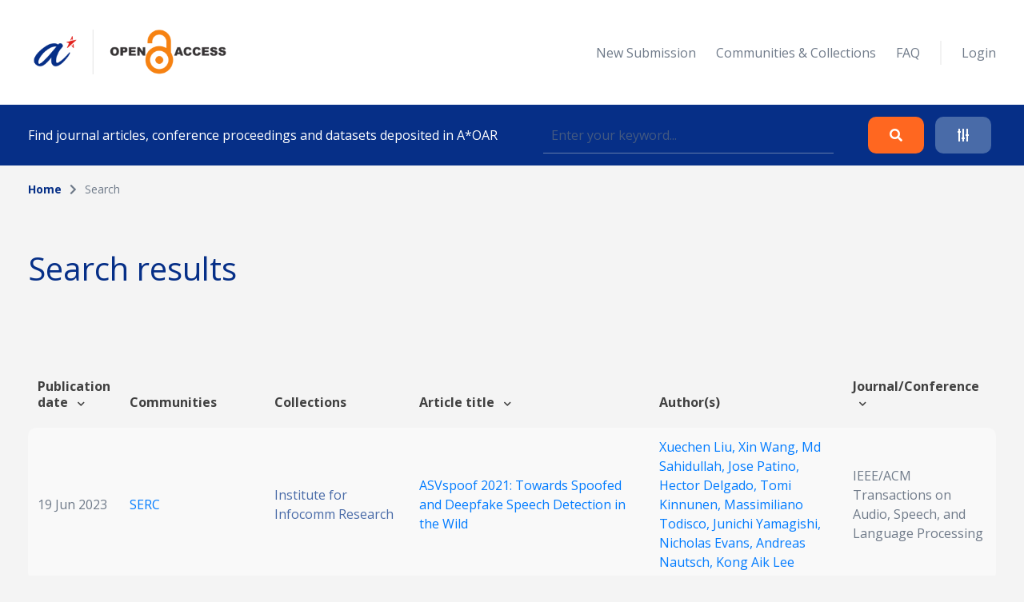

--- FILE ---
content_type: text/html; charset=UTF-8
request_url: https://oar.a-star.edu.sg/search?search_author=Hector%20Delgado
body_size: 44631
content:
<!DOCTYPE html>
<html lang="en">
    <head>
        <meta charset="utf-8">
        <meta name="viewport" content="width=device-width, initial-scale=1">
        <meta name="csrf-token" content="RPJC8h0nVrcpYrp8QHqi97Iu7OsfQVBNjaDulbGK">

        <title>    Search
 - A*STAR OAR</title>

        <!-- Fonts -->
        <link rel="preconnect" href="https://fonts.gstatic.com">
        <link href="https://fonts.googleapis.com/css2?family=Open+Sans:wght@300;400;700&display=swap" rel="stylesheet">

        <link rel="stylesheet" href="https://oar.a-star.edu.sg/slicing/assets/css/bootstrap.min.css?v=20190510" />
        <link rel="stylesheet" href="https://oar.a-star.edu.sg/slicing/assets/css/bootstrap-tagsinput.css" />
        <link rel="stylesheet" href="https://oar.a-star.edu.sg/slicing/assets/@fontawesome/fontawesome-free/css/all.min.css" rel="stylesheet" />

        <!-- Styles -->
        <link rel="stylesheet" href="https://oar.a-star.edu.sg/css/style.css?id=d409c2511e452d1ab73c">
        <link rel="stylesheet" href="https://oar.a-star.edu.sg/slicing/assets/css/nonce-override.css?v=20190510" />
        <link rel="stylesheet" href="https://oar.a-star.edu.sg/slicing/assets/css/mobile-responsive.css?v=202306">
        <link rel="stylesheet" type="text/css" href="https://cdn.jsdelivr.net/npm/pikaday/css/pikaday.css">
        
        <link rel="stylesheet" href="https://cdnjs.cloudflare.com/ajax/libs/font-awesome/5.15.2/css/fontawesome.min.css" integrity="sha512-shT5e46zNSD6lt4dlJHb+7LoUko9QZXTGlmWWx0qjI9UhQrElRb+Q5DM7SVte9G9ZNmovz2qIaV7IWv0xQkBkw==" crossorigin="anonymous" />
        <link href="https://cdn.jsdelivr.net/npm/select2@4.1.0-rc.0/dist/css/select2.min.css" rel="stylesheet" />
        <link rel="stylesheet" type="text/css" href="//cdn.jsdelivr.net/npm/slick-carousel@1.8.1/slick/slick.css"/>

        <style nonce="wn50p0zMKYKHurer0d5QJd0GRvPSoB1S">[wire\:loading], [wire\:loading\.delay], [wire\:loading\.inline-block], [wire\:loading\.inline], [wire\:loading\.block], [wire\:loading\.flex], [wire\:loading\.table], [wire\:loading\.grid] {display: none;}[wire\:offline] {display: none;}[wire\:dirty]:not(textarea):not(input):not(select) {display: none;}input:-webkit-autofill, select:-webkit-autofill, textarea:-webkit-autofill {animation-duration: 50000s;animation-name: livewireautofill;}@keyframes livewireautofill { from {} }</style>

        
        <!-- Scripts -->
        <script src="https://cdnjs.cloudflare.com/ajax/libs/moment.js/2.29.4/moment.min.js"></script>
        <script src="https://cdn.jsdelivr.net/gh/alpinejs/alpine@v2.8.0/dist/alpine.min.js" defer></script>
        <script src="https://cdn.jsdelivr.net/npm/pikaday/pikaday.js"></script>

        <script type="text/javascript" src="https://oar.a-star.edu.sg/slicing/assets/js/jquery-v3.6.0.min.js?v=201905100"></script>
        <script type="text/javascript" src="https://oar.a-star.edu.sg/slicing/assets/js/bootstrap-tagsinput.js"></script>
        <script src="https://stackpath.bootstrapcdn.com/bootstrap/4.5.2/js/bootstrap.bundle.min.js"></script>

        <script src="https://cdn.jsdelivr.net/npm/select2@4.1.0-rc.0/dist/js/select2.min.js"></script>
        <script type="text/javascript" src="//cdn.jsdelivr.net/npm/slick-carousel@1.8.1/slick/slick.min.js"></script>
        <script src="https://oar.a-star.edu.sg/js/app.js?id=b2443b023169b82ec1bb" defer></script>
        <script type="text/javascript" src="https://oar.a-star.edu.sg/slicing/assets/js/tracking.js"></script>
        <script {$nonce}>console.warn("Livewire: The published Livewire assets are out of date\n See: https://laravel-livewire.com/docs/installation/")</script><script src="/vendor/livewire/livewire.js?id=90730a3b0e7144480175" data-turbo-eval="false" data-turbolinks-eval="false"></script><script data-turbo-eval="false" data-turbolinks-eval="false"nonce="wn50p0zMKYKHurer0d5QJd0GRvPSoB1S">window.livewire = new Livewire({"nonce":"wn50p0zMKYKHurer0d5QJd0GRvPSoB1S"});window.Livewire = window.livewire;window.livewire_app_url = '';window.livewire_token = 'RPJC8h0nVrcpYrp8QHqi97Iu7OsfQVBNjaDulbGK';window.deferLoadingAlpine = function (callback) {window.addEventListener('livewire:load', function () {callback();});};document.addEventListener("DOMContentLoaded", function () {window.livewire.start();});</script>


        
                <!-- Global site tag (gtag.js) - Google Analytics -->
        <script async src="https://www.googletagmanager.com/gtag/js?id=G-CRQD4WZVZL"></script>
        <script nonce="wn50p0zMKYKHurer0d5QJd0GRvPSoB1S">
        window.dataLayer = window.dataLayer || [];
        function gtag(){dataLayer.push(arguments);}
        gtag('js', new Date());

        gtag('config', 'G-CRQD4WZVZL');
        </script>
            </head>
    <body>
        <header wire:id="x0rnMsQil2mwgfywmGCV" wire:initial-data="{&quot;fingerprint&quot;:{&quot;id&quot;:&quot;x0rnMsQil2mwgfywmGCV&quot;,&quot;name&quot;:&quot;components.header&quot;,&quot;locale&quot;:&quot;en&quot;,&quot;path&quot;:&quot;search&quot;,&quot;method&quot;:&quot;GET&quot;},&quot;effects&quot;:{&quot;listeners&quot;:[]},&quot;serverMemo&quot;:{&quot;children&quot;:{&quot;ei8JSxd&quot;:{&quot;id&quot;:&quot;lIq9Y2nT8z6ZbMnukM3p&quot;,&quot;tag&quot;:&quot;div&quot;}},&quot;errors&quot;:[],&quot;htmlHash&quot;:&quot;c4f731f5&quot;,&quot;data&quot;:{&quot;search_collection&quot;:null,&quot;search_author&quot;:&quot;Hector Delgado&quot;,&quot;search_topic&quot;:null,&quot;search_date&quot;:null,&quot;search_date_end&quot;:null,&quot;search_funding&quot;:null,&quot;search_query&quot;:null,&quot;type&quot;:&quot;&quot;,&quot;show_filter&quot;:false},&quot;dataMeta&quot;:[],&quot;checksum&quot;:&quot;d3d5f80cb8eb1e01fc88100c0fe4c87e1ae0999add85c9f8d71027227a333790&quot;}}">
    <div wire:id="lIq9Y2nT8z6ZbMnukM3p" wire:initial-data="{&quot;fingerprint&quot;:{&quot;id&quot;:&quot;lIq9Y2nT8z6ZbMnukM3p&quot;,&quot;name&quot;:&quot;components.navigation&quot;,&quot;locale&quot;:&quot;en&quot;,&quot;path&quot;:&quot;search&quot;,&quot;method&quot;:&quot;GET&quot;},&quot;effects&quot;:{&quot;listeners&quot;:[]},&quot;serverMemo&quot;:{&quot;children&quot;:[],&quot;errors&quot;:[],&quot;htmlHash&quot;:&quot;513a30e7&quot;,&quot;data&quot;:{&quot;type&quot;:&quot;&quot;},&quot;dataMeta&quot;:[],&quot;checksum&quot;:&quot;239d1d33e645e8949d5cadee20345af0577095ebea79dba772c0b444a58341ca&quot;}}">
    <nav id="menu">
        <div class="container mx-auto">
            <div class="row align-items-center">
                <div class="col-8 col-md-4">
                    <div>
                        <a href="/"><img src="https://oar.a-star.edu.sg/slicing/assets/img/logo.png" width="250" /></a>
                    </div>
                </div>
                <div id="btn-menu" class="col-4 d-md-none">
                    <button class="btn">
                        <i class="fa fa-bars"></i>
                    </button>
                </div>
                <div id="list-menu" class="col-12 col-md-8 ">
                    <ul>
                                                <li>
                            <a href="https://oar.a-star.edu.sg/login">New Submission</a>
                        </li>
                                                <li><a href="https://oar.a-star.edu.sg/communities-collections">Communities & Collections</a></li>
                        <!-- <li><a>About</a></li> -->
                        <li><a href="https://oar.a-star.edu.sg/faq">FAQ</a></li>
                        <li class="separator">&nbsp;</li>
                                                    <li>
                                <a href="https://oar.a-star.edu.sg/login">Login</a>
                            </li>
                                            </ul>
                </div>
            </div>
        </div>
    </nav>
</div>
<script type="text/javascript" nonce="wn50p0zMKYKHurer0d5QJd0GRvPSoB1S">
    $('body').on('click', '.logout-button', function() {
        document.getElementById('logout_form').submit();
    });
</script>
    <form method="GET" action="https://oar.a-star.edu.sg/search">
    <section id="search">
        <div class="container">
            <div class="row">
                <div class="col">
                    <div class="search-form">
                        <div class="search-form-text">
                            Find journal articles, conference proceedings and datasets deposited in A*OAR
                        </div>
                        <div class="search-form-input">
                            <input type="text" class="form-control" name="search_query" placeholder="Enter your keyword..." wire:model.defer="search_query" />
                        </div>
                        <div class="search-form-buttons">
                            <div class="buttons text-right">
                                <button type="submit" class="btn btn-orange">
                                    <i class="fas fa-search"></i>
                                </button>
                                <a class="btn btn-blue" data-target="#advance-search">
                                    <i class="fas fa-sliders-h"></i>
                                </a>
                            </div>
                        </div>
                    </div>
                </div>
            </div>
        </div>
    </section>

    <div wire:ignore class="advance-search collapse-section" id="advance-search">
        <div class="advance-search-wrapper">
            <div class="container">
                <div class="row align-items-center">
                    <div class="col-md-9">
                        <div class="d-flex flex-wrap">
                            <div class="col-12 col-md-4">
                                <label>Collection</label>
                                <!-- <input type="text" class="form-control" name="search_collection" placeholder="Enter keyword..." wire:model.defer="search_collection" /> -->
                                <div class="select2-collection-wrapper" wire:ignore>
    <select class="form-control" name="search_collection" wire:model="search_collection" data-select2id="search_collection" set-id-value="">
        <option value="">Please select a collection</option>
    </select>
</div>

<style nonce="wn50p0zMKYKHurer0d5QJd0GRvPSoB1S">
.select2-collection-wrapper .select2-container--default .select2-selection--single {
    background: #FFFFFF;
    border: 1px solid rgba(191,202,210,0.5);
    box-sizing: border-box;
    border-radius: 5px;
    padding: 10px;
    display: block;
    height: 100%;
}

.select2-collection-wrapper .selection {
    display: block;
    height: 47px;
}

.select2-collection-wrapper .select2-selection__arrow {
    top: 50%!important;
    transform: translateY(-50%);
}

</style>
<script type="text/javascript" nonce="wn50p0zMKYKHurer0d5QJd0GRvPSoB1S">

$(document).ready(function(){
    var selector = $('.select2-collection-wrapper > select[data-select2id="search_collection"]');
    selector.select2({
        ajax: {
            url: 'https://oar.a-star.edu.sg/find-collections',
            method: 'GET',
            data: function (params) {
                console.log('script init ')
                var query = {
                    term: params.term,
                    setIdAsValue: '',
                    moderatorMode: 'false',
                }
                return query;
            },
            processResults: function (data) {
                var data_modified = $.map(data.results, function (obj) {
                    obj.children.forEach(element => {
                        element.children.forEach(child => {
                                                    });
                    });
                    return obj;
                });

                return { results: data_modified };
            }
        }
    })

    if (window.livewire.find('x0rnMsQil2mwgfywmGCV')['search_collection'] && window.livewire.find('x0rnMsQil2mwgfywmGCV')['search_collection'] != "" && typeof window.livewire.find('x0rnMsQil2mwgfywmGCV')['search_collection'] != 'function') {
        if (selector.attr('set-id-value') == 'false' || selector.attr('set-id-value') == '') {
            var newOption = new Option(window.livewire.find('x0rnMsQil2mwgfywmGCV')['search_collection'], window.livewire.find('x0rnMsQil2mwgfywmGCV')['search_collection'], true, true);
            selector.append(newOption).trigger('change');
        } else {
            $.ajax({
                url: 'https://oar.a-star.edu.sg/find-collections-detail',
                method: 'GET',
                data: {
                    term: window.livewire.find('x0rnMsQil2mwgfywmGCV')['search_collection']
                },
                complete: function(res) {
                    var data = res.responseJSON;
                    if (data) {
                        var newOption = new Option(data.collection_name, window.livewire.find('x0rnMsQil2mwgfywmGCV')['search_collection'], true, true);
                        selector.append(newOption).trigger('change');
                    }
                }
            })
        }
    }
    selector.on('change', function (e) {
        var data = $(this).select2("val");
        window.livewire.find('x0rnMsQil2mwgfywmGCV').set('search_collection',data);
        // console.log(data)
        // if(window.livewire.find('x0rnMsQil2mwgfywmGCV').form.collection.indexOf(data) >= 0 && data != "") {
        //     alert('You have choosed duplicated collection.');
        //     return;
        // }

        // var countCollectionJS = window.livewire.find('x0rnMsQil2mwgfywmGCV').countCollection;
        // countCollectionJS++;
        // window.livewire.find('x0rnMsQil2mwgfywmGCV').set('countCollection', countCollectionJS);

        //window.livewire.find('x0rnMsQil2mwgfywmGCV').addMoreCollection();

    });
})
</script>                            </div>
                            <div class="col-12 col-md-4">
                                <label>Author</label>
                                <input type="text" class="form-control" name="search_author" placeholder="Enter keyword..." wire:model.defer="search_author" />
                            </div>
                            <div class="col-12 col-md-4">
                                <label>Topic</label>
                                <input type="text" class="form-control" name="search_topic" placeholder="Enter keyword..." wire:model.defer="search_topic" />
                            </div>
                        </div>
                        <div class="d-flex mt-3 flex-wrap">
                            <div class="col-12 col-md-4 mb-2">
                                <label>Funding info</label>
                                <input type="text" class="form-control" name="search_funding" placeholder="Enter keyword..." wire:model.defer="search_funding" />
                            </div>
                            <div class="col-12 col-md-4">
                                <label>Date published</label>
                                
                                
                                <input type="text" placeholder="Start Date" id="search_date_start" class="form-control" wire:model.defer="search_date" autocomplete="off" />
                            </div>
                            <div class="col-12 col-md-4">
                                <label>&nbsp;</label>
                                
                                
                                <input type="text" placeholder="End Date" id="search_date_end" class="form-control" wire:model.defer="search_date_end" autocomplete="off" />
                            </div>
                            <div>
    &nbsp;
</div>

                        </div>
                    </div>
                    <div class="col-12 col-md-3 mt-3 mt-md-0">
                        <div class="text-center text-md-right">
                            <div class="d-none d-sm-block">
                                <button type="submit" class="btn btn-orange">
                                    Search
                                </button>
                                <br><br>
                                <button type="reset" class="btn btn-blue btn-adv-search-clear-form btn-clear-form">
                                    Clear
                                </button>
                            </div>
                            <div class="d-flex d-sm-none gap-3 justify-content-center">
                                <button type="submit" class="btn btn-orange">
                                    Search
                                </button>
                                <button type="reset" class="btn btn-blue btn-adv-search-clear-form btn-clear-form">
                                    Clear
                                </button>
                            </div>
                        </div>
                        <div class="mt-3">
                            <div class="text-center text-md-right">
                                <a href="javascript:void(0)" class="btn text-center color-brand-1 collapse-search" data-target="#advance-search">
                                    Collapse<br />
                                    <i class="fas fa-chevron-up"></i>
                                </a>
                            </div>
                        </div>
                    </div>
                </div>
            </div>
        </div>
    </div>
    </form>
</header>
<script nonce="wn50p0zMKYKHurer0d5QJd0GRvPSoB1S">

    document.addEventListener('livewire:load', function () {
        var startDateForHeader,
            endDateForHeader,
            updateStartDateForHeader = function() {
                startPickerForHeader.setStartRange(startDateForHeader);
                endPickerForHeader.setStartRange(startDateForHeader);
                endPickerForHeader.setMinDate(startDateForHeader);
            },
            updateEndDateForHeader = function() {
                startPickerForHeader.setEndRange(endDateForHeader);
                startPickerForHeader.setMaxDate(endDateForHeader);
                endPickerForHeader.setEndRange(endDateForHeader);
            },
            startPickerForHeader = new Pikaday({
                field: document.getElementById('search_date_start'),
                minDate: new Date(),
                maxDate: new Date(2020, 12, 31),
                format: 'D MMM YYYY',
                onSelect: function(date) {
                    startDateForHeader = this.getDate();
                    updateStartDateForHeader();
                    // window.livewire.find('x0rnMsQil2mwgfywmGCV').search_date = moment(date.toString()).format('D MMM YYYY');
                    window.livewire.find('x0rnMsQil2mwgfywmGCV').set('search_date', moment(date.toString()).format('D MMM YYYY'));
                }
            }),
            endPickerForHeader = new Pikaday({
                field: document.getElementById('search_date_end'),
                minDate: new Date(),
                maxDate: new Date(2020, 12, 31),
                format: 'D MMM YYYY',
                onSelect: function(date) {
                    endDateForHeader = this.getDate();
                    updateEndDateForHeader();
                    // window.livewire.find('x0rnMsQil2mwgfywmGCV').set('search_date_end', moment(date.toString()).format('D MMM YYYY'));
                }
            }),
            _startDateForHeader = startPickerForHeader.getDate(),
            _endDateForHeader = endPickerForHeader.getDate();

            if (_startDateForHeader) {
                startDateForHeader = _startDateForHeader;
                updateStartDateForHeader();
            }

            if (_endDateForHeader) {
                endDateForHeader = _endDateForHeader;
                updateEndDateForHeader();
            }
    });
</script>

        <div wire:id="zDu9UokSBj3000ApkW1j" wire:initial-data="{&quot;fingerprint&quot;:{&quot;id&quot;:&quot;zDu9UokSBj3000ApkW1j&quot;,&quot;name&quot;:&quot;pages.search&quot;,&quot;locale&quot;:&quot;en&quot;,&quot;path&quot;:&quot;search&quot;,&quot;method&quot;:&quot;GET&quot;},&quot;effects&quot;:{&quot;listeners&quot;:[],&quot;path&quot;:&quot;https:\/\/oar.a-star.edu.sg\/search?search_author=Hector%20Delgado&amp;search_collection=&amp;search_topic=&amp;search_funding=&amp;search_date=&amp;search_date_end=&amp;search_query=&amp;limit=10&quot;},&quot;serverMemo&quot;:{&quot;children&quot;:{&quot;fgtLetI&quot;:{&quot;id&quot;:&quot;7ejey6fh6aar6KNjtkFC&quot;,&quot;tag&quot;:&quot;section&quot;},&quot;wvBK9f2&quot;:{&quot;id&quot;:&quot;1GwwzXVNWTMH1drmBcaI&quot;,&quot;tag&quot;:&quot;div&quot;}},&quot;errors&quot;:[],&quot;htmlHash&quot;:&quot;8740824b&quot;,&quot;data&quot;:{&quot;links&quot;:[{&quot;name&quot;:&quot;Home&quot;,&quot;is_active&quot;:true},{&quot;name&quot;:&quot;Search&quot;,&quot;is_active&quot;:false}],&quot;collection&quot;:null,&quot;form&quot;:{&quot;searchQuery&quot;:&quot;&quot;,&quot;searchType&quot;:&quot;&quot;,&quot;searchDateType&quot;:&quot;&quot;,&quot;searchDateRange&quot;:[],&quot;sortField&quot;:&quot;issue_date&quot;,&quot;sortData&quot;:&quot;desc&quot;},&quot;pageTitle&quot;:&quot;&quot;,&quot;search_collection&quot;:&quot;&quot;,&quot;search_author&quot;:&quot;Hector Delgado&quot;,&quot;search_topic&quot;:&quot;&quot;,&quot;search_funding&quot;:&quot;&quot;,&quot;search_date&quot;:&quot;&quot;,&quot;search_date_end&quot;:&quot;&quot;,&quot;search_query&quot;:&quot;&quot;,&quot;limit&quot;:10,&quot;page&quot;:1},&quot;dataMeta&quot;:[],&quot;checksum&quot;:&quot;d0028ae7ea8b0318ee0750c3efaa5786b93bc1d52c37289b4ddf0baececf8a4f&quot;}}">
    <section wire:id="7ejey6fh6aar6KNjtkFC" wire:initial-data="{&quot;fingerprint&quot;:{&quot;id&quot;:&quot;7ejey6fh6aar6KNjtkFC&quot;,&quot;name&quot;:&quot;components.breadcrumbs&quot;,&quot;locale&quot;:&quot;en&quot;,&quot;path&quot;:&quot;search&quot;,&quot;method&quot;:&quot;GET&quot;},&quot;effects&quot;:{&quot;listeners&quot;:[]},&quot;serverMemo&quot;:{&quot;children&quot;:[],&quot;errors&quot;:[],&quot;htmlHash&quot;:&quot;dc15d6bf&quot;,&quot;data&quot;:{&quot;links&quot;:[{&quot;name&quot;:&quot;Home&quot;,&quot;is_active&quot;:true},{&quot;name&quot;:&quot;Search&quot;,&quot;is_active&quot;:false}]},&quot;dataMeta&quot;:[],&quot;checksum&quot;:&quot;15c9485812ce1f75bad37b36d1bbb71918d51b74a810a354a18ec6188cb0f0bc&quot;}}" id="breadcrumb">
    <div class="container">
        <div class="row">
            <div class="col">
                <ul>
                                            <li class="active">
                                                            <a href="https://oar.a-star.edu.sg" class="color-brand-1">
                                    Home
                                </a>
                                                    </li>
                                                    <li class="arrow"><i class="fas fa-chevron-right"></i></li>
                                                                    <li class="">
                                                            Search
                                                    </li>
                                                            </ul>
            </div>
        </div>
    </div>
</section>    <section class="mt-54">
        <div class="container">
            <div class="row align-items-center">
                <div class="col">
                    <h1>
                        Search results
                    </h1>
                </div>
            </div>
        </div>
    </section>
    <section class="mt-63">
        <div class="container article-list">
            <div class="position-relative">
    <div wire:loading.class="loader" wire:target="getArticles">
        <div wire:id="1GwwzXVNWTMH1drmBcaI" wire:initial-data="{&quot;fingerprint&quot;:{&quot;id&quot;:&quot;1GwwzXVNWTMH1drmBcaI&quot;,&quot;name&quot;:&quot;components.loader&quot;,&quot;locale&quot;:&quot;en&quot;,&quot;path&quot;:&quot;search&quot;,&quot;method&quot;:&quot;GET&quot;},&quot;effects&quot;:{&quot;listeners&quot;:[]},&quot;serverMemo&quot;:{&quot;children&quot;:[],&quot;errors&quot;:[],&quot;htmlHash&quot;:&quot;c1770c45&quot;,&quot;data&quot;:{&quot;wireTarget&quot;:&quot;&quot;},&quot;dataMeta&quot;:[],&quot;checksum&quot;:&quot;0043574cc5a7aa1848faa42d2a81546eb1a8cf714751b3f69c1bedfa87203e79&quot;}}">
    <div class="loader-wrapper">
        <div class="spinner-loader"></div>
    </div>
</div>    </div>
    <div class="table-responsive">
        <table class="table">
            <thead>
                                    <tr>
                        <tr>
                        <th style="cursor:pointer" wire:click="sortData('issue_date', 'asc')" width="">
    Publication date  <i class="fas fa-chevron-down ml-2"></i>
</th>
                        <th width="">
    Communities
</th>
                        <th width="">
    Collections
</th>
                        <th style="cursor:pointer" wire:click="sortData('title', 'asc')" width="">
    Article title  <i class="fas fa-chevron-down ml-2"></i>
</th>
                        <th width="">
    Author(s)
</th>
                        <th style="cursor:pointer" wire:click="sortData('other_title', 'asc')" width="">
    Journal/Conference  <i class="fas fa-chevron-down ml-2"></i>
</th>
                    </tr>
                    </tr>
                            </thead>
            <tbody>
                
                <tr :key="'row' . $article->article_id">
                        <td width="5%">
                            19 Jun 2023
                        </td>
                        <td width="15%">
                            <a href="https://oar.a-star.edu.sg/communities-collections?collectionId=3">
                                SERC
                            </a>
                        </td>
                        <td width="15%">
                                                            <a href="https://oar.a-star.edu.sg/communities-collections/20" class="color-seconday-color">
                                    Institute for Infocomm Research
                                </a>
                                                    </td>
                        <td>
                                                            <a href="https://oar.a-star.edu.sg/communities-collections/articles/20870">
                                    ASVspoof 2021: Towards Spoofed and Deepfake Speech Detection in the Wild
                                </a>
                                                    </td>
                        <td width="20%">
                                                        <a href="https://oar.a-star.edu.sg/search?search_author=Xuechen%20Liu">
                                Xuechen Liu, 
                            </a>
                                                        <a href="https://oar.a-star.edu.sg/search?search_author=Xin%20Wang">
                                Xin Wang, 
                            </a>
                                                        <a href="https://oar.a-star.edu.sg/search?search_author=Md%20Sahidullah">
                                Md Sahidullah, 
                            </a>
                                                        <a href="https://oar.a-star.edu.sg/search?search_author=Jose%20Patino">
                                Jose Patino, 
                            </a>
                                                        <a href="https://oar.a-star.edu.sg/search?search_author=Hector%20Delgado">
                                Hector Delgado, 
                            </a>
                                                        <a href="https://oar.a-star.edu.sg/search?search_author=Tomi%20Kinnunen">
                                Tomi Kinnunen, 
                            </a>
                                                        <a href="https://oar.a-star.edu.sg/search?search_author=Massimiliano%20Todisco">
                                Massimiliano Todisco, 
                            </a>
                                                        <a href="https://oar.a-star.edu.sg/search?search_author=Junichi%20Yamagishi">
                                Junichi Yamagishi, 
                            </a>
                                                        <a href="https://oar.a-star.edu.sg/search?search_author=Nicholas%20Evans">
                                Nicholas Evans, 
                            </a>
                                                        <a href="https://oar.a-star.edu.sg/search?search_author=Andreas%20Nautsch">
                                Andreas Nautsch, 
                            </a>
                                                        <a href="https://oar.a-star.edu.sg/search?search_author=Kong%20Aik%20Lee">
                                Kong Aik Lee
                            </a>
                                                    </td>
                        <td>
                            IEEE/ACM Transactions on Audio, Speech, and Language Processing
                        </td>
                    </tr>
                                        <tr :key="'row' . $article->article_id">
                        <td width="5%">
                            30 Aug 2021
                        </td>
                        <td width="15%">
                            <a href="https://oar.a-star.edu.sg/communities-collections?collectionId=3">
                                SERC
                            </a>
                        </td>
                        <td width="15%">
                                                            <a href="https://oar.a-star.edu.sg/communities-collections/20" class="color-seconday-color">
                                    Institute for Infocomm Research
                                </a>
                                                    </td>
                        <td>
                                                            <a href="https://oar.a-star.edu.sg/communities-collections/articles/17887">
                                    Visualizing Classifier Adjacency Relations: A Case Study in Speaker Verification and Voice Anti-Spoofing
                                </a>
                                                    </td>
                        <td width="20%">
                                                        <a href="https://oar.a-star.edu.sg/search?search_author=Tomi%20Kinnunen">
                                Tomi Kinnunen, 
                            </a>
                                                        <a href="https://oar.a-star.edu.sg/search?search_author=Andreas%20Nautsch">
                                Andreas Nautsch, 
                            </a>
                                                        <a href="https://oar.a-star.edu.sg/search?search_author=Md.%20Sahidullah">
                                Md. Sahidullah, 
                            </a>
                                                        <a href="https://oar.a-star.edu.sg/search?search_author=Nicholas%20Evans">
                                Nicholas Evans, 
                            </a>
                                                        <a href="https://oar.a-star.edu.sg/search?search_author=Xin%20Wang">
                                Xin Wang, 
                            </a>
                                                        <a href="https://oar.a-star.edu.sg/search?search_author=Massimiliano%20Todisco">
                                Massimiliano Todisco, 
                            </a>
                                                        <a href="https://oar.a-star.edu.sg/search?search_author=Hector%20Delgado">
                                Hector Delgado, 
                            </a>
                                                        <a href="https://oar.a-star.edu.sg/search?search_author=Junichi%20Yamagishi">
                                Junichi Yamagishi, 
                            </a>
                                                        <a href="https://oar.a-star.edu.sg/search?search_author=Kong%20Aik%20Lee">
                                Kong Aik Lee
                            </a>
                                                    </td>
                        <td>
                            Interspeech 2021
                        </td>
                    </tr>
                                        <tr :key="'row' . $article->article_id">
                        <td width="5%">
                            1 Apr 2021
                        </td>
                        <td width="15%">
                            <a href="https://oar.a-star.edu.sg/communities-collections?collectionId=3">
                                SERC
                            </a>
                        </td>
                        <td width="15%">
                                                            <a href="https://oar.a-star.edu.sg/communities-collections/20" class="color-seconday-color">
                                    Institute for Infocomm Research
                                </a>
                                                    </td>
                        <td>
                                                            <a href="https://oar.a-star.edu.sg/communities-collections/articles/17378">
                                    ASVspoof 2019: Spoofing Countermeasures for the Detection of Synthesized, Converted and Replayed Speech
                                </a>
                                                    </td>
                        <td width="20%">
                                                        <a href="https://oar.a-star.edu.sg/search?search_author=Andreas%20Nautsch">
                                Andreas Nautsch, 
                            </a>
                                                        <a href="https://oar.a-star.edu.sg/search?search_author=Xin%20Wang">
                                Xin Wang, 
                            </a>
                                                        <a href="https://oar.a-star.edu.sg/search?search_author=Nicholas%20Evans">
                                Nicholas Evans, 
                            </a>
                                                        <a href="https://oar.a-star.edu.sg/search?search_author=Tomi%20H.%20Kinnunen">
                                Tomi H. Kinnunen, 
                            </a>
                                                        <a href="https://oar.a-star.edu.sg/search?search_author=Ville%20Vestman">
                                Ville Vestman, 
                            </a>
                                                        <a href="https://oar.a-star.edu.sg/search?search_author=Massimiliano%20Todisco">
                                Massimiliano Todisco, 
                            </a>
                                                        <a href="https://oar.a-star.edu.sg/search?search_author=Hector%20Delgado">
                                Hector Delgado, 
                            </a>
                                                        <a href="https://oar.a-star.edu.sg/search?search_author=Md%20Sahidullah">
                                Md Sahidullah, 
                            </a>
                                                        <a href="https://oar.a-star.edu.sg/search?search_author=Junichi%20Yamagishi">
                                Junichi Yamagishi, 
                            </a>
                                                        <a href="https://oar.a-star.edu.sg/search?search_author=Kong%20Aik%20Lee">
                                Kong Aik Lee
                            </a>
                                                    </td>
                        <td>
                            IEEE Transactions on Biometrics, Behavior, and Identity Science
                        </td>
                    </tr>
                                        <tr :key="'row' . $article->article_id">
                        <td width="5%">
                            20 Aug 2017
                        </td>
                        <td width="15%">
                            <a href="https://oar.a-star.edu.sg/communities-collections?collectionId=3">
                                SERC
                            </a>
                        </td>
                        <td width="15%">
                                                            <a href="https://oar.a-star.edu.sg/communities-collections/20" class="color-seconday-color">
                                    Institute for Infocomm Research
                                </a>
                                                    </td>
                        <td>
                                                            <a href="https://oar.a-star.edu.sg/communities-collections/articles/13638">
                                    The I4U Mega Fusion and Collaboration for NIST Speaker Recognition Evaluation 2016
                                </a>
                                                    </td>
                        <td width="20%">
                                                        <a href="https://oar.a-star.edu.sg/search?search_author=V%20Hautam%C3%A4ki">
                                V Hautamäki, 
                            </a>
                                                        <a href="https://oar.a-star.edu.sg/search?search_author=K%20A%20Lee">
                                K A Lee, 
                            </a>
                                                        <a href="https://oar.a-star.edu.sg/search?search_author=T%20Kinnunen">
                                T Kinnunen, 
                            </a>
                                                        <a href="https://oar.a-star.edu.sg/search?search_author=Hector%20Delgado">
                                Hector Delgado, 
                            </a>
                                                        <a href="https://oar.a-star.edu.sg/search?search_author=Massimiliano%20Todisco">
                                Massimiliano Todisco, 
                            </a>
                                                        <a href="https://oar.a-star.edu.sg/search?search_author=Nicholas%20Evans">
                                Nicholas Evans, 
                            </a>
                                                        <a href="https://oar.a-star.edu.sg/search?search_author=%20et%20al">
                                 et al
                            </a>
                                                    </td>
                        <td>
                            Interspeech 2017
                        </td>
                    </tr>
            </tbody>
        </table>
    </div>
        <div class="row justify-content-end">
        <div class="col-auto">
            
        </div>
        <div class="col-auto">
            <div class="d-flex align-items-center">
                <label class="search-limit-label">items per page</label>
                <select class="form-control search-limit" wire:model="limit">
                    <option value="10">10</option>
                    <option value="25">25</option>
                    <option value="50">50</option>
                    <option value="100">100</option>
                </select>
            </div>
        </div>
    </div>
    </div>
<script nonce="wn50p0zMKYKHurer0d5QJd0GRvPSoB1S">
    $(function(){
        var url = new URL(window.location.href);
        var defaultLimit = localStorage.getItem("limit-setting") || 10

        window.livewire.find('zDu9UokSBj3000ApkW1j').set(
            'limit',
            url.searchParams.get('limit') || defaultLimit
        );

        $('.search-limit').val(
            url.searchParams.get('limit') || defaultLimit
        )
    });

    $('.search-limit').on('change', function(){
        var url = new URL(window.location.href);

        url.searchParams.set('limit', $(this).val());

        localStorage.setItem("limit-setting", $(this).val());

        window.location.href = url;
    });
</script>
        </div>
    </section>
</div>

        <footer wire:id="CVIGOQpR1JuSpSLAAkiB" wire:initial-data="{&quot;fingerprint&quot;:{&quot;id&quot;:&quot;CVIGOQpR1JuSpSLAAkiB&quot;,&quot;name&quot;:&quot;components.footer&quot;,&quot;locale&quot;:&quot;en&quot;,&quot;path&quot;:&quot;search&quot;,&quot;method&quot;:&quot;GET&quot;},&quot;effects&quot;:{&quot;listeners&quot;:[]},&quot;serverMemo&quot;:{&quot;children&quot;:[],&quot;errors&quot;:[],&quot;htmlHash&quot;:&quot;69f37d25&quot;,&quot;data&quot;:[],&quot;dataMeta&quot;:[],&quot;checksum&quot;:&quot;b17fb935e54e4cbe3b2e9a1cb01c5313bd5f4ec3898401ed89d2311467175b29&quot;}}">
    <div class="container">
        <div class="row">
            <div class="col-12 col-md-3 logo">
                <img src="https://oar.a-star.edu.sg/slicing/assets/img/logo-footer.png" width="200" />
            </div>
            <div class="col-12 col-md-4">
                <div class="menu-footer">
                    <div class="menu-footer-title">
                        SITEMAP
                    </div>
                    <div class="menu-footer-list">
                        <ul>
                            <li><a href="https://oar.a-star.edu.sg">Home</a></li>
                            <li><a href="javascript:void(0)" class="go-to-search">Search</a></li>
                            <li><a href="https://oar.a-star.edu.sg/login">Contributor login</a></li>                            <li><a href="https://oar.a-star.edu.sg/communities-collections">Communities and collections</a></li>
                            <!-- <li><a>Browse submissions</a></li> -->
                        </ul>
                    </div>
                </div>
            </div>
            <div class="col-12 col-md-5">
                <div class="menu-footer">
                    <div class="menu-footer-title">
                        USEFUL LINKS
                    </div>
                    <div class="menu-footer-list">
                        <ul>
                            <li><a href="https://oar.a-star.edu.sg/AStarOAR_SubmissionGuide_v3.pdf" target="_blank">Guide to submitting an Article</a></li>
                            <li><a href="https://oar.a-star.edu.sg/faq">FAQ</a></li>
                            <li><a target="_blank" href="https://v2.sherpa.ac.uk/romeo/">Publisher copyright policies & self-archiving</a></li>
                            <li><a target="_blank" href="https://creativecommons.org/choose/">Creative Commons</a></li>
                            <li><a target="_blank" href="https://library.hud.ac.uk/archive/projects/oawal/">Open Access Workflows in Academic Libraries</a></li>
                            <li><a target="_blank" href="http://www.unesco.org/new/en/communication-and-information/portals-and-platforms/goap/access-by-region/asia-and-the-pacific/singapore/">Singapore| UNESCO Global Open Access Portal</a></li>
                            <li><a target="_blank" href="https://www.nrf.gov.sg/funding-grants/repositories-of-research-publications">National Research Foundation Singapore requirement</a></li>
                            <li><a target="_blank" href="https://bit.ly/3wqNFxR">A*STAR Open Access Mandate</a></li>
                        </ul>
                    </div>
                </div>
            </div>
        </div>
        <div class="row">
            <div class="col-12 col-md-3">

            </div>
            <div class="col-12 col-md-9">
                <div class="footer-copyright">
                    <div>
                        <a target="_blank" href="https://www.facebook.com/ASTARSG/"><img src="https://oar.a-star.edu.sg/slicing/assets/img/fb-icon.png" /></a>
                        <a target="_blank" href="https://twitter.com/astar_research?lang=en"><img src="https://oar.a-star.edu.sg/slicing/assets/img/twitter-icon.png" /></a>
                        <a target="_blank" href="https://sg.linkedin.com/company/astarsg"><img src="https://oar.a-star.edu.sg/slicing/assets/img/linkedin-icon.png" /></a>
                    </div>
                    <div class="text-right">
                        Copyright © 2021 A*Star. All rights reserved.
                    </div>
                </div>
            </div>
        </div>
    </div>
</footer>
<script type="text/javascript" src="https://oar.a-star.edu.sg/slicing/assets/js/mobile-responsive.js"></script>

        <script type="text/javascript" nonce="wn50p0zMKYKHurer0d5QJd0GRvPSoB1S">
            tracking(
                {
                    csrf: 'RPJC8h0nVrcpYrp8QHqi97Iu7OsfQVBNjaDulbGK'
                }
            )
        </script>
    </body>
</html>



